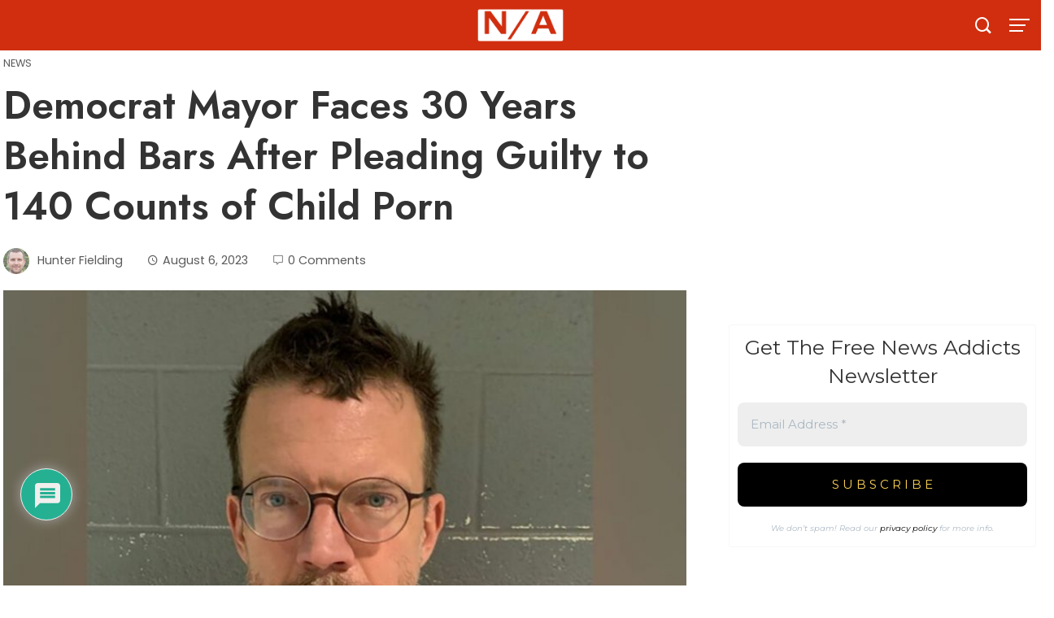

--- FILE ---
content_type: application/x-javascript; charset=utf-8
request_url: https://servicer.mgid.com/1474819/1?nocmp=1&sessionId=696822d7-12f90&sessionPage=1&sessionNumberWeek=1&sessionNumber=1&cpicon=1&scale_metric_1=64.00&scale_metric_2=258.06&scale_metric_3=100.00&cbuster=1768432345678486284871&pvid=102f799a-9f2c-4b92-ad9c-bb0746495cc1&implVersion=17&lct=1768241460&mp4=1&ap=1&consentStrLen=0&wlid=e8e13e92-a507-4ce0-a3b6-4badaf6174ff&pageview_widget_list=1474819,1658194,1658195,1474814&uniqId=06904&childs=1822931&niet=4g&nisd=false&jsp=head&evt=%5B%7B%22event%22%3A1%2C%22methods%22%3A%5B1%2C2%5D%7D%2C%7B%22event%22%3A2%2C%22methods%22%3A%5B1%2C2%5D%7D%5D&pv=5&jsv=es6&dpr=1&hashCommit=a2dd5561&apt=2023-08-06T13%3A10%3A14%2B00%3A00&tfre=8259&w=840&h=369&tl=150&tlp=1,2,3,4&sz=412x167;412x168&szp=1,2;3,4&szl=1,2;3,4&cxurl=https%3A%2F%2Fnewsaddicts.com%2Fdemocrat-mayor-faces-30-years-behind-bars-after-pleading-guilty-to-140-counts-of-child-porn%2F&ref=&lu=https%3A%2F%2Fnewsaddicts.com%2Fdemocrat-mayor-faces-30-years-behind-bars-after-pleading-guilty-to-140-counts-of-child-porn%2F
body_size: 1366
content:
var _mgq=_mgq||[];
_mgq.push(["MarketGidLoadGoods1474819_06904",[
["Herbeauty","23372698","1","Curvy Women’s Charisma: Why Men Are So Attracted","","0","","","","NwgLibCY6LrugahTu95fjJDTNZrDph9k5vSjyeegCfRP7Wps2Xo7pwlMkZLtd_8HJ5-V9RiSmN6raXcKPkq-druBsTYQs0gO_d2P4FjRu8hfnrX-jPtK0NmkT7saG1M9",{"i":"https://s-img.mgid.com/g/23372698/492x277/-/[base64].webp?v=1768432345-Qs3e0kDj1m616STy1q34bzXy2lLu2Kx8pbW5QGOFnPs","l":"https://clck.mgid.com/ghits/23372698/i/57806697/0/pp/1/1?h=NwgLibCY6LrugahTu95fjJDTNZrDph9k5vSjyeegCfRP7Wps2Xo7pwlMkZLtd_8HJ5-V9RiSmN6raXcKPkq-druBsTYQs0gO_d2P4FjRu8hfnrX-jPtK0NmkT7saG1M9&rid=7d4701bb-f19e-11f0-81f5-c4cbe1e3eca4&tt=Direct&att=3&afrd=296&iv=17&ct=1&gdprApplies=0&muid=q0epz8Jx79cf&st=-300&mp4=1&h2=RGCnD2pppFaSHdacZpvmnrKs3NEoz9rroTgLYydx17e0S7QsOb4TyE5H_wq1CwLYTGAkc7NC3f5gXsj1T05Ycw**","adc":[],"sdl":0,"dl":"","type":"w","media-type":"static","clicktrackers":[],"cta":"Learn more","cdt":"","b":0.07941986553441256,"catId":213,"tri":"7d475759-f19e-11f0-81f5-c4cbe1e3eca4","crid":"23372698"}],
["Brainberries","10881014","1","What Effect Does Spicy Food Have On The Body?","","0","","","","NwgLibCY6LrugahTu95fjHdE0F0P0MIas0_9WM_zbM5oZLxpS_7amwF4Xax3In2iJ5-V9RiSmN6raXcKPkq-druBsTYQs0gO_d2P4FjRu8hDJS4Rz71k2022aDfOkO5C",{"i":"https://s-img.mgid.com/g/10881014/492x277/-/[base64].webp?v=1768432345-bQfEt6yTNuHw1WwFp4VItOseo9MY3H1zJ08i39K5MqA","l":"https://clck.mgid.com/ghits/10881014/i/57806697/0/pp/2/1?h=NwgLibCY6LrugahTu95fjHdE0F0P0MIas0_9WM_zbM5oZLxpS_7amwF4Xax3In2iJ5-V9RiSmN6raXcKPkq-druBsTYQs0gO_d2P4FjRu8hDJS4Rz71k2022aDfOkO5C&rid=7d4701bb-f19e-11f0-81f5-c4cbe1e3eca4&tt=Direct&att=3&afrd=296&iv=17&ct=1&gdprApplies=0&muid=q0epz8Jx79cf&st=-300&mp4=1&h2=RGCnD2pppFaSHdacZpvmnrKs3NEoz9rroTgLYydx17e0S7QsOb4TyE5H_wq1CwLYTGAkc7NC3f5gXsj1T05Ycw**","adc":[],"sdl":0,"dl":"","type":"w","media-type":"static","clicktrackers":[],"cta":"Learn more","cdt":"","b":0.07941986553441256,"catId":221,"tri":"7d47575f-f19e-11f0-81f5-c4cbe1e3eca4","crid":"10881014"}],
["Herbeauty","15112049","1","They Dared To Discover: 8 Women Scientists You Should Know","","0","","","","NwgLibCY6LrugahTu95fjPW4cStnGayVUFFPc7xmkPJnchlzsnja6xu4D_i0sNJHJ5-V9RiSmN6raXcKPkq-druBsTYQs0gO_d2P4FjRu8jqcfZ5hC50rgvjt8mB50yf",{"i":"https://s-img.mgid.com/g/15112049/492x277/-/[base64].webp?v=1768432345-5hyfcD1Nn002QoRSJtES8kXhLl1bHiSRpQB2q6CKnwk","l":"https://clck.mgid.com/ghits/15112049/i/57806697/0/pp/3/1?h=NwgLibCY6LrugahTu95fjPW4cStnGayVUFFPc7xmkPJnchlzsnja6xu4D_i0sNJHJ5-V9RiSmN6raXcKPkq-druBsTYQs0gO_d2P4FjRu8jqcfZ5hC50rgvjt8mB50yf&rid=7d4701bb-f19e-11f0-81f5-c4cbe1e3eca4&tt=Direct&att=3&afrd=296&iv=17&ct=1&gdprApplies=0&muid=q0epz8Jx79cf&st=-300&mp4=1&h2=RGCnD2pppFaSHdacZpvmnrKs3NEoz9rroTgLYydx17e0S7QsOb4TyE5H_wq1CwLYTGAkc7NC3f5gXsj1T05Ycw**","adc":[],"sdl":0,"dl":"","type":"w","media-type":"static","clicktrackers":[],"cta":"Learn more","cdt":"","b":0.07941986553441256,"catId":241,"tri":"7d475760-f19e-11f0-81f5-c4cbe1e3eca4","crid":"15112049"}],
["Herbeauty","15584624","1","Here Are Tori Spelling's Most Cringe Moments","","0","","","","NwgLibCY6LrugahTu95fjCILB_04aQSnL_N87Wgf2lmaAs3SpDxLyoYsccCHmJH3J5-V9RiSmN6raXcKPkq-druBsTYQs0gO_d2P4FjRu8hYQ8g9vOfNStN5_6j3glP9",{"i":"https://s-img.mgid.com/g/15584624/492x277/-/[base64].webp?v=1768432345-5Vpt8_C1EEWh5FKH-jcUEfqg4KF66HkRoez2XwjIOWw","l":"https://clck.mgid.com/ghits/15584624/i/57806697/0/pp/4/1?h=NwgLibCY6LrugahTu95fjCILB_04aQSnL_N87Wgf2lmaAs3SpDxLyoYsccCHmJH3J5-V9RiSmN6raXcKPkq-druBsTYQs0gO_d2P4FjRu8hYQ8g9vOfNStN5_6j3glP9&rid=7d4701bb-f19e-11f0-81f5-c4cbe1e3eca4&tt=Direct&att=3&afrd=296&iv=17&ct=1&gdprApplies=0&muid=q0epz8Jx79cf&st=-300&mp4=1&h2=RGCnD2pppFaSHdacZpvmnrKs3NEoz9rroTgLYydx17e0S7QsOb4TyE5H_wq1CwLYTGAkc7NC3f5gXsj1T05Ycw**","adc":[],"sdl":0,"dl":"","type":"w","media-type":"static","clicktrackers":[],"cta":"Learn more","cdt":"","b":0.07941986553441256,"catId":239,"tri":"7d475762-f19e-11f0-81f5-c4cbe1e3eca4","crid":"15584624"}],],
{"awc":{},"dt":"desktop","ts":"","tt":"Direct","isBot":1,"h2":"RGCnD2pppFaSHdacZpvmnrKs3NEoz9rroTgLYydx17e0S7QsOb4TyE5H_wq1CwLYTGAkc7NC3f5gXsj1T05Ycw**","ats":0,"rid":"7d4701bb-f19e-11f0-81f5-c4cbe1e3eca4","pvid":"102f799a-9f2c-4b92-ad9c-bb0746495cc1","iv":17,"brid":32,"muidn":"q0epz8Jx79cf","dnt":0,"cv":2,"afrd":296,"consent":true,"adv_src_id":19677}]);
_mgqp();


--- FILE ---
content_type: application/x-javascript; charset=utf-8
request_url: https://servicer.mgid.com/1658194/1?nocmp=1&sessionId=696822d7-12f90&sessionPage=1&sessionNumberWeek=1&sessionNumber=1&cpicon=1&cbuster=1768432345716742058701&pvid=102f799a-9f2c-4b92-ad9c-bb0746495cc1&implVersion=17&lct=1768241460&mp4=1&ap=1&consentStrLen=0&wlid=73994c98-23cf-4d59-81d5-f1e380b93116&pageview_widget_list=1474819,1658194,1658195,1474814&uniqId=07c80&niet=4g&nisd=false&jsp=head&evt=%5B%7B%22event%22%3A1%2C%22methods%22%3A%5B1%2C2%5D%7D%2C%7B%22event%22%3A2%2C%22methods%22%3A%5B1%2C2%5D%7D%5D&pv=5&jsv=es6&dpr=1&hashCommit=a2dd5561&apt=2023-08-06T13%3A10%3A14%2B00%3A00&tfre=8297&scale_metric_1=64.00&scale_metric_2=258.06&scale_metric_3=100.00&w=840&h=250&tl=130&tlp=1,2,3,4,5,6,7,8,9,10,11,12,13,14,15,16,17,18,19,20,21,22,23,24,25&sz=200x250&szp=1,2,3,4,5,6,7,8,9,10,11,12,13,14,15,16,17,18,19,20,21,22,23,24,25&szl=1,2,3,4,5,6,7,8,9,10,11,12,13,14,15,16,17,18,19,20,21,22,23,24,25&cxurl=https%3A%2F%2Fnewsaddicts.com%2Fdemocrat-mayor-faces-30-years-behind-bars-after-pleading-guilty-to-140-counts-of-child-porn%2F&ref=&lu=https%3A%2F%2Fnewsaddicts.com%2Fdemocrat-mayor-faces-30-years-behind-bars-after-pleading-guilty-to-140-counts-of-child-porn%2F
body_size: 6113
content:
var _mgq=_mgq||[];
_mgq.push(["MarketGidLoadGoods1658194_07c80",[
["Herbeauty","22738728","1","Top Expert-Vetted Green Flags For A Strong Relationship","","0","","","","NwgLibCY6LrugahTu95fjF9A7URk7YzgI3rKbZOpD2BP7Wps2Xo7pwlMkZLtd_8HJ5-V9RiSmN6raXcKPkq-druBsTYQs0gO_d2P4FjRu8hUVz5yKb4KON7kiaiUIhea",{"i":"https://cl.imghosts.com/imgh/video/upload/ar_1:1,c_fill,w_680/videos/t/2024-07/101924/8bfaaeb8f782fbe51cb515bd9418082e.mp4?v=1768432345-0V9a77FHdhXUgc_EZlE1pdQzl3fwV4wnGfEviRZpfSQ","l":"https://clck.mgid.com/ghits/22738728/i/57988981/0/pp/1/1?h=NwgLibCY6LrugahTu95fjF9A7URk7YzgI3rKbZOpD2BP7Wps2Xo7pwlMkZLtd_8HJ5-V9RiSmN6raXcKPkq-druBsTYQs0gO_d2P4FjRu8hUVz5yKb4KON7kiaiUIhea&rid=7d4ce036-f19e-11f0-ba8d-d404e6f98490&tt=Direct&att=3&afrd=296&iv=17&ct=1&gdprApplies=0&muid=q0epgGqs7Kcf&st=-300&mp4=1&h2=RGCnD2pppFaSHdacZpvmnsy2GX6xlGXVu7txikoXAu-0S7QsOb4TyE5H_wq1CwLY5_xBEZprPH3NCm85VhIexQ**","adc":[],"sdl":0,"dl":"","type":"w","media-type":"video","clicktrackers":[],"cta":"Learn more","cdt":"","b":0.021165705416295352,"catId":213,"tri":"7d4d0b33-f19e-11f0-ba8d-d404e6f98490","crid":"22738728"}],
["Brainberries","15584673","1","Secret Health Struggles Of One Of Hollywood's Most Beloved Stars","","0","","","","NwgLibCY6LrugahTu95fjLQiQ_SXxQERHw2vkFhIFBhoZLxpS_7amwF4Xax3In2iJ5-V9RiSmN6raXcKPkq-druBsTYQs0gO_d2P4FjRu8iYd7zEknke26KOLU18rgQ-",{"i":"https://s-img.mgid.com/g/15584673/328x328/-/[base64].webp?v=1768432345-W3exbAa7Quu31gm-k6ufu-6ea4yM1nCQmA9kGH1Hb38","l":"https://clck.mgid.com/ghits/15584673/i/57988981/0/pp/2/1?h=NwgLibCY6LrugahTu95fjLQiQ_SXxQERHw2vkFhIFBhoZLxpS_7amwF4Xax3In2iJ5-V9RiSmN6raXcKPkq-druBsTYQs0gO_d2P4FjRu8iYd7zEknke26KOLU18rgQ-&rid=7d4ce036-f19e-11f0-ba8d-d404e6f98490&tt=Direct&att=3&afrd=296&iv=17&ct=1&gdprApplies=0&muid=q0epgGqs7Kcf&st=-300&mp4=1&h2=RGCnD2pppFaSHdacZpvmnsy2GX6xlGXVu7txikoXAu-0S7QsOb4TyE5H_wq1CwLY5_xBEZprPH3NCm85VhIexQ**","adc":[],"sdl":0,"dl":"","type":"w","media-type":"static","clicktrackers":[],"cta":"Learn more","cdt":"","b":0.021165705416295352,"catId":239,"tri":"7d4d0b39-f19e-11f0-ba8d-d404e6f98490","crid":"15584673"}],
["Herbeauty","12578195","1","This Is What The Size Of Your Fingers Reveals About You","","0","","","","NwgLibCY6LrugahTu95fjM4J8uutXmShTbHlxJ6bPbZnchlzsnja6xu4D_i0sNJHJ5-V9RiSmN6raXcKPkq-druBsTYQs0gO_d2P4FjRu8gccQGBTnFZL197pB8pm-6u",{"i":"https://s-img.mgid.com/g/12578195/328x328/-/[base64].webp?v=1768432345-33F72bfYyH7-dSDsbq3CONcgjW0BAhOnAHFhlT-CLAM","l":"https://clck.mgid.com/ghits/12578195/i/57988981/0/pp/3/1?h=NwgLibCY6LrugahTu95fjM4J8uutXmShTbHlxJ6bPbZnchlzsnja6xu4D_i0sNJHJ5-V9RiSmN6raXcKPkq-druBsTYQs0gO_d2P4FjRu8gccQGBTnFZL197pB8pm-6u&rid=7d4ce036-f19e-11f0-ba8d-d404e6f98490&tt=Direct&att=3&afrd=296&iv=17&ct=1&gdprApplies=0&muid=q0epgGqs7Kcf&st=-300&mp4=1&h2=RGCnD2pppFaSHdacZpvmnsy2GX6xlGXVu7txikoXAu-0S7QsOb4TyE5H_wq1CwLY5_xBEZprPH3NCm85VhIexQ**","adc":[],"sdl":0,"dl":"","type":"w","media-type":"static","clicktrackers":[],"cta":"Learn more","cdt":"","b":0.021165705416295352,"catId":225,"tri":"7d4d0b3b-f19e-11f0-ba8d-d404e6f98490","crid":"12578195"}],
["Herbeauty","12578219","1","How To Lose Weight & Burn Fat While You Sleep","","0","","","","NwgLibCY6LrugahTu95fjAHpVRLXw-NucMBLc6Asq5SaAs3SpDxLyoYsccCHmJH3J5-V9RiSmN6raXcKPkq-druBsTYQs0gO_d2P4FjRu8hcki45fPoyocoROx_X5yHL",{"i":"https://s-img.mgid.com/g/12578219/328x328/0x0x564x564/aHR0cDovL2ltZ2hvc3RzLmNvbS90LzIwMjEtMDEvMTAxOTI0Lzc4NzAwMjJjM2IzMDY0YTBhMzdhZDAzNTVlNzEyMzcwLmpwZw.webp?v=1768432345-6vPHjXgCCKAUnAGGmxMLbt06p1C28PBgms8kYnvzFl8","l":"https://clck.mgid.com/ghits/12578219/i/57988981/0/pp/4/1?h=NwgLibCY6LrugahTu95fjAHpVRLXw-NucMBLc6Asq5SaAs3SpDxLyoYsccCHmJH3J5-V9RiSmN6raXcKPkq-druBsTYQs0gO_d2P4FjRu8hcki45fPoyocoROx_X5yHL&rid=7d4ce036-f19e-11f0-ba8d-d404e6f98490&tt=Direct&att=3&afrd=296&iv=17&ct=1&gdprApplies=0&muid=q0epgGqs7Kcf&st=-300&mp4=1&h2=RGCnD2pppFaSHdacZpvmnsy2GX6xlGXVu7txikoXAu-0S7QsOb4TyE5H_wq1CwLY5_xBEZprPH3NCm85VhIexQ**","adc":[],"sdl":0,"dl":"","type":"w","media-type":"static","clicktrackers":[],"cta":"Learn more","cdt":"","b":0.021165705416295352,"catId":221,"tri":"7d4d0b3d-f19e-11f0-ba8d-d404e6f98490","crid":"12578219"}],
["Brainberries","3805543","1","12 Marvel Superheroes When They Were Kids","","0","","","","NwgLibCY6LrugahTu95fjOoq1zgCCtgZc3kj5-1XJVPxMwR_xRnpf5BVLTLY9-ChJ5-V9RiSmN6raXcKPkq-druBsTYQs0gO_d2P4FjRu8icnifB9BBtmpyC29U5glRS",{"i":"https://s-img.mgid.com/g/3805543/328x328/82x0x328x328/aHR0cDovL2ltZ2hvc3RzLmNvbS90ZW1wLzIwMTctMDItMjgvMTAxOTI0LzcyNDY5ZmQ0MjYwZGU2NmViZTI2YTFlOGU5M2EwY2YxLmpwZw.webp?v=1768432345-F5bm5uQwPn5xo7RDZKxUGwdUI0nSK9akD8b2eoYtMcE","l":"https://clck.mgid.com/ghits/3805543/i/57988981/0/pp/5/1?h=NwgLibCY6LrugahTu95fjOoq1zgCCtgZc3kj5-1XJVPxMwR_xRnpf5BVLTLY9-ChJ5-V9RiSmN6raXcKPkq-druBsTYQs0gO_d2P4FjRu8icnifB9BBtmpyC29U5glRS&rid=7d4ce036-f19e-11f0-ba8d-d404e6f98490&tt=Direct&att=3&afrd=296&iv=17&ct=1&gdprApplies=0&muid=q0epgGqs7Kcf&st=-300&mp4=1&h2=RGCnD2pppFaSHdacZpvmnsy2GX6xlGXVu7txikoXAu-0S7QsOb4TyE5H_wq1CwLY5_xBEZprPH3NCm85VhIexQ**","adc":[],"sdl":0,"dl":"","type":"w","media-type":"static","clicktrackers":[],"cta":"Learn more","cdt":"","b":0.021165705416295352,"catId":239,"tri":"7d4d0b3f-f19e-11f0-ba8d-d404e6f98490","crid":"3805543"}],
["Brainberries","14137488","1","Your Favorite 2000s Heartthrobs Look So Different Now","","0","","","","NwgLibCY6LrugahTu95fjBJL4vkvUcP87jzSIKj8OcDGa85n4j7gHd7x6HPwFyaaJ5-V9RiSmN6raXcKPkq-druBsTYQs0gO_d2P4FjRu8i86PLMJ7sjOkWTdwcv5GhD",{"i":"https://s-img.mgid.com/g/14137488/328x328/-/[base64].webp?v=1768432345-jd-GyXfYYS1zN1buxHZocYz85emZ0e5CZv0GBD1K7k0","l":"https://clck.mgid.com/ghits/14137488/i/57988981/0/pp/6/1?h=NwgLibCY6LrugahTu95fjBJL4vkvUcP87jzSIKj8OcDGa85n4j7gHd7x6HPwFyaaJ5-V9RiSmN6raXcKPkq-druBsTYQs0gO_d2P4FjRu8i86PLMJ7sjOkWTdwcv5GhD&rid=7d4ce036-f19e-11f0-ba8d-d404e6f98490&tt=Direct&att=3&afrd=296&iv=17&ct=1&gdprApplies=0&muid=q0epgGqs7Kcf&st=-300&mp4=1&h2=RGCnD2pppFaSHdacZpvmnsy2GX6xlGXVu7txikoXAu-0S7QsOb4TyE5H_wq1CwLY5_xBEZprPH3NCm85VhIexQ**","adc":[],"sdl":0,"dl":"","type":"w","media-type":"static","clicktrackers":[],"cta":"Learn more","cdt":"","b":0.021165705416295352,"catId":239,"tri":"7d4d0b41-f19e-11f0-ba8d-d404e6f98490","crid":"14137488"}],
["Herbeauty","15584633","1","How Rosemary Oil Can Help You Achieve Your Hair Growth Goals","","0","","","","NwgLibCY6LrugahTu95fjCVNZovQ9iN1NavHYCih0BLXOd3oiMbb3vw4FT0kfyJoJ5-V9RiSmN6raXcKPkq-druBsTYQs0gO_d2P4FjRu8gflgpl1cWTJXnF4g-bYqKh",{"i":"https://s-img.mgid.com/g/15584633/328x328/-/[base64].webp?v=1768432345-u434z0kVXnSCCtjXCNZk5Wmxrp9o-12_Jl0Ui8AQIYw","l":"https://clck.mgid.com/ghits/15584633/i/57988981/0/pp/7/1?h=NwgLibCY6LrugahTu95fjCVNZovQ9iN1NavHYCih0BLXOd3oiMbb3vw4FT0kfyJoJ5-V9RiSmN6raXcKPkq-druBsTYQs0gO_d2P4FjRu8gflgpl1cWTJXnF4g-bYqKh&rid=7d4ce036-f19e-11f0-ba8d-d404e6f98490&tt=Direct&att=3&afrd=296&iv=17&ct=1&gdprApplies=0&muid=q0epgGqs7Kcf&st=-300&mp4=1&h2=RGCnD2pppFaSHdacZpvmnsy2GX6xlGXVu7txikoXAu-0S7QsOb4TyE5H_wq1CwLY5_xBEZprPH3NCm85VhIexQ**","adc":[],"sdl":0,"dl":"","type":"w","media-type":"static","clicktrackers":[],"cta":"Learn more","cdt":"","b":0.021165705416295352,"catId":243,"tri":"7d4d0b42-f19e-11f0-ba8d-d404e6f98490","crid":"15584633"}],
["Herbeauty","14649828","1","Kate And Prince William Rumoured To Be Planning For A Fourth Baby","","0","","","","NwgLibCY6LrugahTu95fjExCFZd_p3YWwF_kH0LNwumavBHDpwKK1d2KOw7Euiy7J5-V9RiSmN6raXcKPkq-druBsTYQs0gO_d2P4FjRu8hSDjUNY7TTdOY_GjSoo6ZS",{"i":"https://s-img.mgid.com/g/14649828/328x328/-/[base64].webp?v=1768432345-DXISP6B-UdrmpCelCIHrLRwEIgn97UCJN8KLSo5WNl0","l":"https://clck.mgid.com/ghits/14649828/i/57988981/0/pp/8/1?h=NwgLibCY6LrugahTu95fjExCFZd_p3YWwF_kH0LNwumavBHDpwKK1d2KOw7Euiy7J5-V9RiSmN6raXcKPkq-druBsTYQs0gO_d2P4FjRu8hSDjUNY7TTdOY_GjSoo6ZS&rid=7d4ce036-f19e-11f0-ba8d-d404e6f98490&tt=Direct&att=3&afrd=296&iv=17&ct=1&gdprApplies=0&muid=q0epgGqs7Kcf&st=-300&mp4=1&h2=RGCnD2pppFaSHdacZpvmnsy2GX6xlGXVu7txikoXAu-0S7QsOb4TyE5H_wq1CwLY5_xBEZprPH3NCm85VhIexQ**","adc":[],"sdl":0,"dl":"","type":"w","media-type":"static","clicktrackers":[],"cta":"Learn more","cdt":"","b":0.021165705416295352,"catId":239,"tri":"7d4d0b43-f19e-11f0-ba8d-d404e6f98490","crid":"14649828"}],
["Herbeauty","13268983","1","Can You Eat Expired Eggs? Do The Egg Candling Test","","0","","","","NwgLibCY6LrugahTu95fjAClZorKo_-O55Tuk_bzyYAS6tT2pU9TZSP0uUGqbJpMJ5-V9RiSmN6raXcKPkq-druBsTYQs0gO_d2P4FjRu8h07ejB9eiJeUj4vtCv7nRu",{"i":"https://s-img.mgid.com/g/13268983/328x328/-/[base64].webp?v=1768432345-HSDIgWDW9DC_pmChB8MrlNtgNeoC100jpUfeTPRoljk","l":"https://clck.mgid.com/ghits/13268983/i/57988981/0/pp/9/1?h=NwgLibCY6LrugahTu95fjAClZorKo_-O55Tuk_bzyYAS6tT2pU9TZSP0uUGqbJpMJ5-V9RiSmN6raXcKPkq-druBsTYQs0gO_d2P4FjRu8h07ejB9eiJeUj4vtCv7nRu&rid=7d4ce036-f19e-11f0-ba8d-d404e6f98490&tt=Direct&att=3&afrd=296&iv=17&ct=1&gdprApplies=0&muid=q0epgGqs7Kcf&st=-300&mp4=1&h2=RGCnD2pppFaSHdacZpvmnsy2GX6xlGXVu7txikoXAu-0S7QsOb4TyE5H_wq1CwLY5_xBEZprPH3NCm85VhIexQ**","adc":[],"sdl":0,"dl":"","type":"w","media-type":"static","clicktrackers":[],"cta":"Learn more","cdt":"","b":0.021165705416295352,"catId":221,"tri":"7d4d0b44-f19e-11f0-ba8d-d404e6f98490","crid":"13268983"}],
["Brainberries","20209334","1","10 South America Destinations With An Eerie History","","0","","","","NwgLibCY6LrugahTu95fjNi3gplF-NrIAb3af-RbdqUCFkXEvYxyrNPi-J-KWLwdJ5-V9RiSmN6raXcKPkq-druBsTYQs0gO_d2P4FjRu8hq157tqSsirZmwNEeowy5E",{"i":"https://s-img.mgid.com/g/20209334/328x328/-/[base64].webp?v=1768432345-yvWNBWNnyhX6a11vwZwsUTPaZX9J-90YA4d-yJVjeqU","l":"https://clck.mgid.com/ghits/20209334/i/57988981/0/pp/10/1?h=NwgLibCY6LrugahTu95fjNi3gplF-NrIAb3af-RbdqUCFkXEvYxyrNPi-J-KWLwdJ5-V9RiSmN6raXcKPkq-druBsTYQs0gO_d2P4FjRu8hq157tqSsirZmwNEeowy5E&rid=7d4ce036-f19e-11f0-ba8d-d404e6f98490&tt=Direct&att=3&afrd=296&iv=17&ct=1&gdprApplies=0&muid=q0epgGqs7Kcf&st=-300&mp4=1&h2=RGCnD2pppFaSHdacZpvmnsy2GX6xlGXVu7txikoXAu-0S7QsOb4TyE5H_wq1CwLY5_xBEZprPH3NCm85VhIexQ**","adc":[],"sdl":0,"dl":"","type":"w","media-type":"static","clicktrackers":[],"cta":"Learn more","cdt":"","b":0.021165705416295352,"catId":249,"tri":"7d4d0b45-f19e-11f0-ba8d-d404e6f98490","crid":"20209334"}],
["Herbeauty","16261732","1","Priyanka Shared Rare Details About Her Daughter, Malti","","0","","","","NwgLibCY6LrugahTu95fjC9wBhYJJGnbtz3kC5pkkpjtuxTcqLckeih8Wqv2DnwCJ5-V9RiSmN6raXcKPkq-druBsTYQs0gO_d2P4FjRu8hLz--D-v-q0FraVBeLOQm5",{"i":"https://s-img.mgid.com/g/16261732/328x328/-/[base64].webp?v=1768432345-3am0MgzqZtsMeSKc0acElDVqoFlyacMUJaqQZEtQhLA","l":"https://clck.mgid.com/ghits/16261732/i/57988981/0/pp/11/1?h=NwgLibCY6LrugahTu95fjC9wBhYJJGnbtz3kC5pkkpjtuxTcqLckeih8Wqv2DnwCJ5-V9RiSmN6raXcKPkq-druBsTYQs0gO_d2P4FjRu8hLz--D-v-q0FraVBeLOQm5&rid=7d4ce036-f19e-11f0-ba8d-d404e6f98490&tt=Direct&att=3&afrd=296&iv=17&ct=1&gdprApplies=0&muid=q0epgGqs7Kcf&st=-300&mp4=1&h2=RGCnD2pppFaSHdacZpvmnsy2GX6xlGXVu7txikoXAu-0S7QsOb4TyE5H_wq1CwLY5_xBEZprPH3NCm85VhIexQ**","adc":[],"sdl":0,"dl":"","type":"w","media-type":"static","clicktrackers":[],"cta":"Learn more","cdt":"","b":0.021165705416295352,"catId":239,"tri":"7d4d0b47-f19e-11f0-ba8d-d404e6f98490","crid":"16261732"}],
["Herbeauty","16000472","1","Baywatch's Over But It Doesn’t Mean She’ll Give Back The Swimsuit","","0","","","","NwgLibCY6LrugahTu95fjI87GyFwymLPDgU5sU5y6L-dFWqpTgRLdaUEt663TVjfJ5-V9RiSmN6raXcKPkq-druBsTYQs0gO_d2P4FjRu8j7gmoSQ_SF7RMoBoa_-Xxs",{"i":"https://cl.imghosts.com/imgh/video/upload/ar_1:1,c_fill,w_680/videos/t/2023-03/101924/297b0c8e2666fc68b60c674567751af1.mp4?v=1768432345-odPQz_KwEkmpqxjYgZmsFFZ-m2mzsk7-SXTvp85c6C8","l":"https://clck.mgid.com/ghits/16000472/i/57988981/0/pp/12/1?h=NwgLibCY6LrugahTu95fjI87GyFwymLPDgU5sU5y6L-dFWqpTgRLdaUEt663TVjfJ5-V9RiSmN6raXcKPkq-druBsTYQs0gO_d2P4FjRu8j7gmoSQ_SF7RMoBoa_-Xxs&rid=7d4ce036-f19e-11f0-ba8d-d404e6f98490&tt=Direct&att=3&afrd=296&iv=17&ct=1&gdprApplies=0&muid=q0epgGqs7Kcf&st=-300&mp4=1&h2=RGCnD2pppFaSHdacZpvmnsy2GX6xlGXVu7txikoXAu-0S7QsOb4TyE5H_wq1CwLY5_xBEZprPH3NCm85VhIexQ**","adc":[],"sdl":0,"dl":"","type":"w","media-type":"video","clicktrackers":[],"cta":"Learn more","cdt":"","b":0.021165705416295352,"catId":239,"tri":"7d4d0b48-f19e-11f0-ba8d-d404e6f98490","crid":"16000472"}],
["Herbeauty","24239326","1","There Are 14 Ways To Eat Eggs - And Half Of Them Could Be Harmful","","0","","","","NwgLibCY6LrugahTu95fjG07kJJBBwoffnN85diw1AeMlVE5QdJuCqQjP1y2OTLoJ5-V9RiSmN6raXcKPkq-druBsTYQs0gO_d2P4FjRu8grlm7iALlNwa8cirZm7wKY",{"i":"https://s-img.mgid.com/g/24239326/328x328/-/[base64].webp?v=1768432345-RIfIV-HqxSJCKdVjkf1WNFR83t3OxbYz01D48HYIZ2g","l":"https://clck.mgid.com/ghits/24239326/i/57988981/0/pp/13/1?h=NwgLibCY6LrugahTu95fjG07kJJBBwoffnN85diw1AeMlVE5QdJuCqQjP1y2OTLoJ5-V9RiSmN6raXcKPkq-druBsTYQs0gO_d2P4FjRu8grlm7iALlNwa8cirZm7wKY&rid=7d4ce036-f19e-11f0-ba8d-d404e6f98490&tt=Direct&att=3&afrd=296&iv=17&ct=1&gdprApplies=0&muid=q0epgGqs7Kcf&st=-300&mp4=1&h2=RGCnD2pppFaSHdacZpvmnsy2GX6xlGXVu7txikoXAu-0S7QsOb4TyE5H_wq1CwLY5_xBEZprPH3NCm85VhIexQ**","adc":[],"sdl":0,"dl":"","type":"w","media-type":"static","clicktrackers":[],"cta":"Learn more","cdt":"","b":0.021165705416295352,"catId":221,"tri":"7d4d0b49-f19e-11f0-ba8d-d404e6f98490","crid":"24239326"}],
["Herbeauty","8164901","1","The Most Heartwarming Moments Between Father And Daughter","","0","","","","NwgLibCY6LrugahTu95fjCsnb_2REkDxBreXwf525gYLpQ28Ptr_2aUhV4rA3SF-J5-V9RiSmN6raXcKPkq-druBsTYQs0gO_d2P4FjRu8hCiyiQ1bHbgX6fnp3mw8q7",{"i":"https://s-img.mgid.com/g/8164901/328x328/71x52x692x692/aHR0cDovL2ltZ2hvc3RzLmNvbS90LzIwMTktMTAvMTAxOTI0LzMwZTFkZDE0NjhhNDUxMjZkNWQzM2RhNjYxODI5ZTRhLmpwZWc.webp?v=1768432345-EQymRKfHHcIexMF-SJZnohnmyTW4-PGXMik8KoBLwa0","l":"https://clck.mgid.com/ghits/8164901/i/57988981/0/pp/14/1?h=NwgLibCY6LrugahTu95fjCsnb_2REkDxBreXwf525gYLpQ28Ptr_2aUhV4rA3SF-J5-V9RiSmN6raXcKPkq-druBsTYQs0gO_d2P4FjRu8hCiyiQ1bHbgX6fnp3mw8q7&rid=7d4ce036-f19e-11f0-ba8d-d404e6f98490&tt=Direct&att=3&afrd=296&iv=17&ct=1&gdprApplies=0&muid=q0epgGqs7Kcf&st=-300&mp4=1&h2=RGCnD2pppFaSHdacZpvmnsy2GX6xlGXVu7txikoXAu-0S7QsOb4TyE5H_wq1CwLY5_xBEZprPH3NCm85VhIexQ**","adc":[],"sdl":0,"dl":"","type":"w","media-type":"static","clicktrackers":[],"cta":"Learn more","cdt":"","b":0.021165705416295352,"catId":225,"tri":"7d4d0b4a-f19e-11f0-ba8d-d404e6f98490","crid":"8164901"}],
["Brainberries","15119526","1","Mysterious Roman Statue Unearthed In Toledo","","0","","","","NwgLibCY6LrugahTu95fjP-CjlKywzDy4X7xB-n5fhgp6rJdBalP4z1cB3r4D690J5-V9RiSmN6raXcKPkq-druBsTYQs0gO_d2P4FjRu8hSuiIePWzAIxlGgdKlXD1I",{"i":"https://s-img.mgid.com/g/15119526/328x328/-/[base64].webp?v=1768432345-LOIlhRiY1kRcqpFMntLvG07HMrZZFgh_MqNqQL_Y00A","l":"https://clck.mgid.com/ghits/15119526/i/57988981/0/pp/15/1?h=NwgLibCY6LrugahTu95fjP-CjlKywzDy4X7xB-n5fhgp6rJdBalP4z1cB3r4D690J5-V9RiSmN6raXcKPkq-druBsTYQs0gO_d2P4FjRu8hSuiIePWzAIxlGgdKlXD1I&rid=7d4ce036-f19e-11f0-ba8d-d404e6f98490&tt=Direct&att=3&afrd=296&iv=17&ct=1&gdprApplies=0&muid=q0epgGqs7Kcf&st=-300&mp4=1&h2=RGCnD2pppFaSHdacZpvmnsy2GX6xlGXVu7txikoXAu-0S7QsOb4TyE5H_wq1CwLY5_xBEZprPH3NCm85VhIexQ**","adc":[],"sdl":0,"dl":"","type":"w","media-type":"static","clicktrackers":[],"cta":"Learn more","cdt":"","b":0.021165705416295352,"catId":225,"tri":"7d4d0b4b-f19e-11f0-ba8d-d404e6f98490","crid":"15119526"}],
["Brainberries","12068031","1","What Are NFTs And Why Do They Matter?","","0","","","","NwgLibCY6LrugahTu95fjJ-qQnEVg1gIc_-3AOsAwWtYtwPGISrjivh5OshlTth1J5-V9RiSmN6raXcKPkq-druBsTYQs0gO_d2P4FjRu8hX1LWW8IWPfNswUbsX7ZHD",{"i":"https://s-img.mgid.com/g/12068031/328x328/-/[base64].webp?v=1768432345-952rsS_4nDhlLSdw-v6xSo6qzuaA1N6xQddmmvBwBCE","l":"https://clck.mgid.com/ghits/12068031/i/57988981/0/pp/16/1?h=NwgLibCY6LrugahTu95fjJ-qQnEVg1gIc_-3AOsAwWtYtwPGISrjivh5OshlTth1J5-V9RiSmN6raXcKPkq-druBsTYQs0gO_d2P4FjRu8hX1LWW8IWPfNswUbsX7ZHD&rid=7d4ce036-f19e-11f0-ba8d-d404e6f98490&tt=Direct&att=3&afrd=296&iv=17&ct=1&gdprApplies=0&muid=q0epgGqs7Kcf&st=-300&mp4=1&h2=RGCnD2pppFaSHdacZpvmnsy2GX6xlGXVu7txikoXAu-0S7QsOb4TyE5H_wq1CwLY5_xBEZprPH3NCm85VhIexQ**","adc":[],"sdl":0,"dl":"","type":"w","media-type":"static","clicktrackers":[],"cta":"Learn more","cdt":"","b":0.021165705416295352,"catId":209,"tri":"7d4d0b4c-f19e-11f0-ba8d-d404e6f98490","crid":"12068031"}],
["Herbeauty","15584637","1","A Celeb Who Tanked In 2022: What Landed Her In The Hot Seat?","","0","","","","NwgLibCY6LrugahTu95fjAR7EuK3wc0mXiiUQ9G9dAJay9awRLvSUkQGLqupC48MJ5-V9RiSmN6raXcKPkq-druBsTYQs0gO_d2P4FjRu8jqD-CxtyBYnrmuU6DX9o96",{"i":"https://s-img.mgid.com/g/15584637/328x328/-/[base64].webp?v=1768432345-XNqC6056v4i0c7HdU_Hsp0RJ6tFPs450usVIO8nYfcE","l":"https://clck.mgid.com/ghits/15584637/i/57988981/0/pp/17/1?h=NwgLibCY6LrugahTu95fjAR7EuK3wc0mXiiUQ9G9dAJay9awRLvSUkQGLqupC48MJ5-V9RiSmN6raXcKPkq-druBsTYQs0gO_d2P4FjRu8jqD-CxtyBYnrmuU6DX9o96&rid=7d4ce036-f19e-11f0-ba8d-d404e6f98490&tt=Direct&att=3&afrd=296&iv=17&ct=1&gdprApplies=0&muid=q0epgGqs7Kcf&st=-300&mp4=1&h2=RGCnD2pppFaSHdacZpvmnsy2GX6xlGXVu7txikoXAu-0S7QsOb4TyE5H_wq1CwLY5_xBEZprPH3NCm85VhIexQ**","adc":[],"sdl":0,"dl":"","type":"w","media-type":"static","clicktrackers":[],"cta":"Learn more","cdt":"","b":0.021165705416295352,"catId":239,"tri":"7d4d0b4f-f19e-11f0-ba8d-d404e6f98490","crid":"15584637"}],
["Herbeauty","24239312","1","The Unexpected Detail In Meghan's Show Stood Out","","0","","","","NwgLibCY6LrugahTu95fjOXISWaeJTB8uigUE3-uUSFm6pqgKTRayg30kgU02GniJ5-V9RiSmN6raXcKPkq-druBsTYQs0gO_d2P4FjRu8io1egmbsXzahV_ItcCiRvr",{"i":"https://s-img.mgid.com/g/24239312/328x328/-/[base64].webp?v=1768432345-T2DpFssYk7cXEIk3pgRfjgo1TXHIvkbdM1FiYwUvDLU","l":"https://clck.mgid.com/ghits/24239312/i/57988981/0/pp/18/1?h=NwgLibCY6LrugahTu95fjOXISWaeJTB8uigUE3-uUSFm6pqgKTRayg30kgU02GniJ5-V9RiSmN6raXcKPkq-druBsTYQs0gO_d2P4FjRu8io1egmbsXzahV_ItcCiRvr&rid=7d4ce036-f19e-11f0-ba8d-d404e6f98490&tt=Direct&att=3&afrd=296&iv=17&ct=1&gdprApplies=0&muid=q0epgGqs7Kcf&st=-300&mp4=1&h2=RGCnD2pppFaSHdacZpvmnsy2GX6xlGXVu7txikoXAu-0S7QsOb4TyE5H_wq1CwLY5_xBEZprPH3NCm85VhIexQ**","adc":[],"sdl":0,"dl":"","type":"w","media-type":"static","clicktrackers":[],"cta":"Continue","cdt":"","b":0.021165705416295352,"catId":239,"tri":"7d4d0b52-f19e-11f0-ba8d-d404e6f98490","crid":"24239312"}],
["Herbeauty","15584640","1","Hollywood Isn’t The Easiest Place To Navigate - Ask These Stars!","","0","","","","NwgLibCY6LrugahTu95fjLA5jhsJmUhd65g4l5FvpNv1DBgPhRoJgRL6_qdoBr5bJ5-V9RiSmN6raXcKPkq-druBsTYQs0gO_d2P4FjRu8gzXXzA2wTLw8GLx1uI6Hke",{"i":"https://cl.imghosts.com/imgh/video/upload/ar_1:1,c_fill,w_680/videos/t/2023-01/101924/b470ab80c45ae2df1bcce2c2fe5e5d84.mp4?v=1768432345-Z0XvitRkVXDzIF_Kw3Oh-wVcPyb_bwAMKSIeUjICGRI","l":"https://clck.mgid.com/ghits/15584640/i/57988981/0/pp/19/1?h=NwgLibCY6LrugahTu95fjLA5jhsJmUhd65g4l5FvpNv1DBgPhRoJgRL6_qdoBr5bJ5-V9RiSmN6raXcKPkq-druBsTYQs0gO_d2P4FjRu8gzXXzA2wTLw8GLx1uI6Hke&rid=7d4ce036-f19e-11f0-ba8d-d404e6f98490&tt=Direct&att=3&afrd=296&iv=17&ct=1&gdprApplies=0&muid=q0epgGqs7Kcf&st=-300&mp4=1&h2=RGCnD2pppFaSHdacZpvmnsy2GX6xlGXVu7txikoXAu-0S7QsOb4TyE5H_wq1CwLY5_xBEZprPH3NCm85VhIexQ**","adc":[],"sdl":0,"dl":"","type":"w","media-type":"video","clicktrackers":[],"cta":"Learn more","cdt":"","b":0.021165705416295352,"catId":239,"tri":"7d4d0b55-f19e-11f0-ba8d-d404e6f98490","crid":"15584640"}],
["Brainberries","20805213","1","Fans Are Freaking Out Over This Crazy Deadpool & Wolverine Lore","","0","","","","NwgLibCY6LrugahTu95fjIhFZYUb84FzAN8ky_mvgRGrYM-v9Hk3pvSbuRzq-5WGJ5-V9RiSmN6raXcKPkq-druBsTYQs0gO_d2P4FjRu8hhOe3xKygeb9XCM5j7QATT",{"i":"https://s-img.mgid.com/g/20805213/328x328/-/[base64].webp?v=1768432345-plQJ2rCHuO3u6mX2NJOg7rNiWY-OQ7f-bGEoY1EwxEM","l":"https://clck.mgid.com/ghits/20805213/i/57988981/0/pp/20/1?h=NwgLibCY6LrugahTu95fjIhFZYUb84FzAN8ky_mvgRGrYM-v9Hk3pvSbuRzq-5WGJ5-V9RiSmN6raXcKPkq-druBsTYQs0gO_d2P4FjRu8hhOe3xKygeb9XCM5j7QATT&rid=7d4ce036-f19e-11f0-ba8d-d404e6f98490&tt=Direct&att=3&afrd=296&iv=17&ct=1&gdprApplies=0&muid=q0epgGqs7Kcf&st=-300&mp4=1&h2=RGCnD2pppFaSHdacZpvmnsy2GX6xlGXVu7txikoXAu-0S7QsOb4TyE5H_wq1CwLY5_xBEZprPH3NCm85VhIexQ**","adc":[],"sdl":0,"dl":"","type":"w","media-type":"static","clicktrackers":[],"cta":"Learn more","cdt":"","b":0.021165705416295352,"catId":230,"tri":"7d4d0b56-f19e-11f0-ba8d-d404e6f98490","crid":"20805213"}],
["Brainberries","8603792","1","Culkin Cracks Up The Web With His Own Version Of ‘Home Alone’","","0","","","","NwgLibCY6LrugahTu95fjGuQoVNAdx62Anbxv0v04reVDlGNPn68RkpncoXT2Rk3J5-V9RiSmN6raXcKPkq-druBsTYQs0gO_d2P4FjRu8jZ8hgJPB_MtplmtYPPscsw",{"i":"https://s-img.mgid.com/g/8603792/328x328/233x0x640x640/aHR0cDovL2ltZ2hvc3RzLmNvbS90LzIwMTktMDgvMTAxOTI0L2Y5NmI1YjlhZTk4NWE2ZGIwODZkMWNiODFlOTJiMDBiLmpwZWc.webp?v=1768432345-Wl0HFSKG6UMZ81A_EToIz_XZzT3o9fWpjTvwowGBqeA","l":"https://clck.mgid.com/ghits/8603792/i/57988981/0/pp/21/1?h=NwgLibCY6LrugahTu95fjGuQoVNAdx62Anbxv0v04reVDlGNPn68RkpncoXT2Rk3J5-V9RiSmN6raXcKPkq-druBsTYQs0gO_d2P4FjRu8jZ8hgJPB_MtplmtYPPscsw&rid=7d4ce036-f19e-11f0-ba8d-d404e6f98490&tt=Direct&att=3&afrd=296&iv=17&ct=1&gdprApplies=0&muid=q0epgGqs7Kcf&st=-300&mp4=1&h2=RGCnD2pppFaSHdacZpvmnsy2GX6xlGXVu7txikoXAu-0S7QsOb4TyE5H_wq1CwLY5_xBEZprPH3NCm85VhIexQ**","adc":[],"sdl":0,"dl":"","type":"w","media-type":"static","clicktrackers":[],"cta":"Learn more","cdt":"","b":0.021165705416295352,"catId":239,"tri":"7d4d0b59-f19e-11f0-ba8d-d404e6f98490","crid":"8603792"}],
["Herbeauty","13054682","1","Celebrities' Strange Beauty Hacks That Actually Work","","0","","","","NwgLibCY6LrugahTu95fjKWeKUvtCr1ewDPbsIY4eTv9RnpohB8vP5lDNkvxbbSkJ5-V9RiSmN6raXcKPkq-druBsTYQs0gO_d2P4FjRu8jpxYk9-L58RWtPCCxqa0po",{"i":"https://cl.imghosts.com/imgh/image/fetch/ar_1:1,c_fill,f_mp4,fl_lossy,g_faces:auto,w_960/http%3A%2F%2Fimghosts.com%2Ft%2F2022-05%2F101924%2Fbd69bc2deeb303641b51773f6590acba.gif?v=1768432345-VJldQhY3MOAtNCQ5FYZt3VsvQYwxIFtkgMRB_DJlw4s","l":"https://clck.mgid.com/ghits/13054682/i/57988981/0/pp/22/1?h=NwgLibCY6LrugahTu95fjKWeKUvtCr1ewDPbsIY4eTv9RnpohB8vP5lDNkvxbbSkJ5-V9RiSmN6raXcKPkq-druBsTYQs0gO_d2P4FjRu8jpxYk9-L58RWtPCCxqa0po&rid=7d4ce036-f19e-11f0-ba8d-d404e6f98490&tt=Direct&att=3&afrd=296&iv=17&ct=1&gdprApplies=0&muid=q0epgGqs7Kcf&st=-300&mp4=1&h2=RGCnD2pppFaSHdacZpvmnsy2GX6xlGXVu7txikoXAu-0S7QsOb4TyE5H_wq1CwLY5_xBEZprPH3NCm85VhIexQ**","adc":[],"sdl":0,"dl":"","type":"w","media-type":"video","clicktrackers":[],"cta":"Learn more","cdt":"","b":0.021165705416295352,"catId":239,"tri":"7d4d0b5c-f19e-11f0-ba8d-d404e6f98490","crid":"13054682"}],
["Herbeauty","14649801","1","Looking For A Healthier Dessert Alternatives? No Single Kg Gained","","0","","","","NwgLibCY6LrugahTu95fjIqG22SDPqAMSAmjl03lF3VZrQ5sNp8PAmaRgjlhobCjJ5-V9RiSmN6raXcKPkq-druBsTYQs0gO_d2P4FjRu8hKCkx2870f2uRuupDZFJbN",{"i":"https://cl.imghosts.com/imgh/video/upload/ar_1:1,c_fill,w_680/videos/t/2022-10/101924/ef4567ce8dd6fecd59848367b7570c7a.mp4?v=1768432345-eNVdY1nSQAnEmZixSMWIUoDaztwlnI2GJ1rs6Ui8MG4","l":"https://clck.mgid.com/ghits/14649801/i/57988981/0/pp/23/1?h=NwgLibCY6LrugahTu95fjIqG22SDPqAMSAmjl03lF3VZrQ5sNp8PAmaRgjlhobCjJ5-V9RiSmN6raXcKPkq-druBsTYQs0gO_d2P4FjRu8hKCkx2870f2uRuupDZFJbN&rid=7d4ce036-f19e-11f0-ba8d-d404e6f98490&tt=Direct&att=3&afrd=296&iv=17&ct=1&gdprApplies=0&muid=q0epgGqs7Kcf&st=-300&mp4=1&h2=RGCnD2pppFaSHdacZpvmnsy2GX6xlGXVu7txikoXAu-0S7QsOb4TyE5H_wq1CwLY5_xBEZprPH3NCm85VhIexQ**","adc":[],"sdl":0,"dl":"","type":"w","media-type":"video","clicktrackers":[],"cta":"Learn more","cdt":"","b":0.021165705416295352,"catId":221,"tri":"7d4d0b5f-f19e-11f0-ba8d-d404e6f98490","crid":"14649801"}],
["Herbeauty","14649838","1","According To Kim, He Was Also Violent: Details Shock!","","0","","","","NwgLibCY6LrugahTu95fjOnbKa2Q2aaWebYdXoCpOSY8MNwFkqk774KBloBNgBfZJ5-V9RiSmN6raXcKPkq-druBsTYQs0gO_d2P4FjRu8hJtwKvtYjsA6OHBfbBZrkG",{"i":"https://s-img.mgid.com/g/14649838/328x328/-/[base64].webp?v=1768432345-jZnXRsaNa-S_T10QZSapoenhmtXSJzWEb1edkf9-kTI","l":"https://clck.mgid.com/ghits/14649838/i/57988981/0/pp/24/1?h=NwgLibCY6LrugahTu95fjOnbKa2Q2aaWebYdXoCpOSY8MNwFkqk774KBloBNgBfZJ5-V9RiSmN6raXcKPkq-druBsTYQs0gO_d2P4FjRu8hJtwKvtYjsA6OHBfbBZrkG&rid=7d4ce036-f19e-11f0-ba8d-d404e6f98490&tt=Direct&att=3&afrd=296&iv=17&ct=1&gdprApplies=0&muid=q0epgGqs7Kcf&st=-300&mp4=1&h2=RGCnD2pppFaSHdacZpvmnsy2GX6xlGXVu7txikoXAu-0S7QsOb4TyE5H_wq1CwLY5_xBEZprPH3NCm85VhIexQ**","adc":[],"sdl":0,"dl":"","type":"w","media-type":"static","clicktrackers":[],"cta":"Learn more","cdt":"","b":0.021165705416295352,"catId":239,"tri":"7d4d0b60-f19e-11f0-ba8d-d404e6f98490","crid":"14649838"}],
["Herbeauty","14649793","1","Rom-Com Couples That Audiences Have Fallen For On The Big Screen","","0","","","","NwgLibCY6LrugahTu95fjGTYIuDPdLB-BnPoKc3nGcV2x6xcx1D9MWvcGEAxAez-J5-V9RiSmN6raXcKPkq-druBsTYQs0gO_d2P4FjRu8hu9QzA6c9ZmaFE4kwe2Zp_",{"i":"https://s-img.mgid.com/g/14649793/328x328/-/[base64].webp?v=1768432345-R15f4coQhHiMpb_ekc59hYJRbZa51tnilST1PzxvUv4","l":"https://clck.mgid.com/ghits/14649793/i/57988981/0/pp/25/1?h=NwgLibCY6LrugahTu95fjGTYIuDPdLB-BnPoKc3nGcV2x6xcx1D9MWvcGEAxAez-J5-V9RiSmN6raXcKPkq-druBsTYQs0gO_d2P4FjRu8hu9QzA6c9ZmaFE4kwe2Zp_&rid=7d4ce036-f19e-11f0-ba8d-d404e6f98490&tt=Direct&att=3&afrd=296&iv=17&ct=1&gdprApplies=0&muid=q0epgGqs7Kcf&st=-300&mp4=1&h2=RGCnD2pppFaSHdacZpvmnsy2GX6xlGXVu7txikoXAu-0S7QsOb4TyE5H_wq1CwLY5_xBEZprPH3NCm85VhIexQ**","adc":[],"sdl":0,"dl":"","type":"w","media-type":"static","clicktrackers":[],"cta":"Learn more","cdt":"","b":0.021165705416295352,"catId":230,"tri":"7d4d0b63-f19e-11f0-ba8d-d404e6f98490","crid":"14649793"}],],
{"awc":{},"dt":"desktop","ts":"","tt":"Direct","isBot":1,"h2":"RGCnD2pppFaSHdacZpvmnsy2GX6xlGXVu7txikoXAu-0S7QsOb4TyE5H_wq1CwLY5_xBEZprPH3NCm85VhIexQ**","ats":0,"rid":"7d4ce036-f19e-11f0-ba8d-d404e6f98490","pvid":"102f799a-9f2c-4b92-ad9c-bb0746495cc1","iv":17,"brid":32,"muidn":"q0epgGqs7Kcf","dnt":0,"cv":2,"afrd":296,"consent":true,"adv_src_id":19677}]);
_mgqp();


--- FILE ---
content_type: application/x-javascript; charset=utf-8
request_url: https://servicer.mgid.com/1658195/1?nocmp=1&sessionId=696822d7-12f90&sessionPage=1&sessionNumberWeek=1&sessionNumber=1&cpicon=1&cbuster=1768432345701970262416&pvid=102f799a-9f2c-4b92-ad9c-bb0746495cc1&implVersion=17&lct=1768241460&mp4=1&ap=1&consentStrLen=0&wlid=51c82ca7-1a7a-4283-a594-57376b0ce14f&pageview_widget_list=1474819,1658194,1658195,1474814&uniqId=02dfe&niet=4g&nisd=false&jsp=head&evt=%5B%7B%22event%22%3A1%2C%22methods%22%3A%5B1%2C2%5D%7D%2C%7B%22event%22%3A2%2C%22methods%22%3A%5B1%2C2%5D%7D%5D&pv=5&jsv=es6&dpr=1&hashCommit=a2dd5561&apt=2023-08-06T13%3A10%3A14%2B00%3A00&tfre=8283&scale_metric_1=64.00&scale_metric_2=258.06&scale_metric_3=100.00&w=840&h=273&tl=150&tlp=1&sz=840x250&szp=1&szl=1&cxurl=https%3A%2F%2Fnewsaddicts.com%2Fdemocrat-mayor-faces-30-years-behind-bars-after-pleading-guilty-to-140-counts-of-child-porn%2F&ref=&lu=https%3A%2F%2Fnewsaddicts.com%2Fdemocrat-mayor-faces-30-years-behind-bars-after-pleading-guilty-to-140-counts-of-child-porn%2F
body_size: 625
content:
var _mgq=_mgq||[];
_mgq.push(["MarketGidLoadGoods1658195_02dfe",[
["Herbeauty","14649840","1","Why Ivanka Was Cruel To Her Younger Sis","","0","","","","NwgLibCY6LrugahTu95fjMwu8_8_UxzcoZL7eK3XalFP7Wps2Xo7pwlMkZLtd_8HJ5-V9RiSmN6raXcKPkq-druBsTYQs0gO_d2P4FjRu8hLfF__SUDKphz8ufo6YgIx",{"i":"https://s-img.mgid.com/g/14649840/492x277/-/[base64].webp?v=1768432345-RT6_xfS2SKH_y4XdJKZA0wXDxyAm5dSLs3yWnXphlpk","l":"https://clck.mgid.com/ghits/14649840/i/57988982/0/pp/1/1?h=NwgLibCY6LrugahTu95fjMwu8_8_UxzcoZL7eK3XalFP7Wps2Xo7pwlMkZLtd_8HJ5-V9RiSmN6raXcKPkq-druBsTYQs0gO_d2P4FjRu8hLfF__SUDKphz8ufo6YgIx&rid=7d4df7f4-f19e-11f0-ba8d-d404e6f98490&tt=Direct&att=3&afrd=296&iv=17&ct=1&gdprApplies=0&muid=q0epbzeVQNcf&st=-300&mp4=1&h2=RGCnD2pppFaSHdacZpvmnpoHBllxjckHXwaK_zdVZw4CxQVIyhFlf97PBeF6OmlMC4jyVzPGW6PxIkDTkK3hnA**","adc":[],"sdl":0,"dl":"","type":"w","media-type":"static","clicktrackers":[],"cta":"Learn more","cdt":"","catId":212,"tri":"7d4e12ba-f19e-11f0-ba8d-d404e6f98490","crid":"14649840"}],],
{"awc":{},"dt":"desktop","ts":"","tt":"Direct","isBot":1,"h2":"RGCnD2pppFaSHdacZpvmnpoHBllxjckHXwaK_zdVZw4CxQVIyhFlf97PBeF6OmlMC4jyVzPGW6PxIkDTkK3hnA**","ats":0,"rid":"7d4df7f4-f19e-11f0-ba8d-d404e6f98490","pvid":"102f799a-9f2c-4b92-ad9c-bb0746495cc1","iv":17,"brid":32,"muidn":"q0epbzeVQNcf","dnt":0,"cv":2,"afrd":296,"consent":true,"adv_src_id":19677}]);
_mgqp();


--- FILE ---
content_type: application/javascript; charset=UTF-8
request_url: https://a.ads.rmbl.ws/warp/288?r=30246
body_size: 16
content:
!function(r){var d=function(r){return void 0===r};r.rads=d(r.rads)?{}:r.rads,r.rads.errs=d(r.rads.errs)?[]:r.rads.errs,r.rads.errs.push({id:"288",code:"82"})}(window,document);

--- FILE ---
content_type: application/x-javascript; charset=utf-8
request_url: https://servicer.mgid.com/1474814/1?nocmp=1&sessionId=696822d7-12f90&sessionPage=1&sessionNumberWeek=1&sessionNumber=1&cpicon=1&scale_metric_1=64.00&scale_metric_2=258.06&scale_metric_3=100.00&cbuster=1768432345680732224439&pvid=102f799a-9f2c-4b92-ad9c-bb0746495cc1&implVersion=17&lct=1768241460&mp4=1&ap=1&consentStrLen=0&wlid=620c30ed-ebfa-46f9-9233-3fe4debb882f&pageview_widget_list=1474819,1658194,1658195,1474814&uniqId=032c9&childs=1818193&niet=4g&nisd=false&jsp=head&evt=%5B%7B%22event%22%3A1%2C%22methods%22%3A%5B1%2C2%5D%7D%2C%7B%22event%22%3A2%2C%22methods%22%3A%5B1%2C2%5D%7D%5D&pv=5&jsv=es6&dpr=1&hashCommit=a2dd5561&apt=2023-08-06T13%3A10%3A14%2B00%3A00&tfre=8261&w=840&h=6412&tl=150&tlp=1,2,3,4,5,6,7,8,9,10,11,12,13,14,15&sz=840x660;416x412&szp=1,4,5,8,9,12,13;2,3,6,7,10,11,14,15&szl=1;2,3;4;5;6,7;8;9;10,11;12;13;14,15&cxurl=https%3A%2F%2Fnewsaddicts.com%2Fdemocrat-mayor-faces-30-years-behind-bars-after-pleading-guilty-to-140-counts-of-child-porn%2F&ref=&lu=https%3A%2F%2Fnewsaddicts.com%2Fdemocrat-mayor-faces-30-years-behind-bars-after-pleading-guilty-to-140-counts-of-child-porn%2F
body_size: 4064
content:
var _mgq=_mgq||[];
_mgq.push(["MarketGidLoadGoods1474814_032c9",[
["Brainberries","14137465","1","15 Highly Misleading Photos That Will Make You Look Twice","","0","","","","NwgLibCY6LrugahTu95fjFyu9eAY-mcq-QbZ3SXgxj0apdNfMSdeT6HcNSRANd81J5-V9RiSmN6raXcKPkq-druBsTYQs0gO_d2P4FjRu8gi4T8jLLbjA2c0VYluiTIj",{"i":"https://s-img.mgid.com/g/14137465/960x640/-/[base64].webp?v=1768432345-gUiGLg-Qz2y9tKOJAfzE1fiEdOtxFPVroMrK6BcxbCI","l":"https://clck.mgid.com/ghits/14137465/i/57806692/0/pp/1/1?h=NwgLibCY6LrugahTu95fjFyu9eAY-mcq-QbZ3SXgxj0apdNfMSdeT6HcNSRANd81J5-V9RiSmN6raXcKPkq-druBsTYQs0gO_d2P4FjRu8gi4T8jLLbjA2c0VYluiTIj&rid=7d4a160e-f19e-11f0-ba8d-d404e6f98490&tt=Direct&att=3&afrd=296&iv=17&ct=1&gdprApplies=0&muid=q0epueiwTIcf&st=-300&mp4=1&h2=RGCnD2pppFaSHdacZpvmnrKs3NEoz9rroTgLYydx17e0S7QsOb4TyE5H_wq1CwLYTGAkc7NC3f5gXsj1T05Ycw**","adc":[],"sdl":0,"dl":"","type":"w","media-type":"static","clicktrackers":[],"cta":"Learn more","cdt":"","eventtrackers":[{"url":"https://servicer.mgid.com/evt?t=i","method":1,"event":1},{"url":"https://servicer.mgid.com/evt?t=j","method":2,"event":1},{"url":"https://servicer.mgid.com/evt?t=i\u0026r=1","method":1,"event":2},{"url":"https://servicer.mgid.com/evt?t=j\u0026r=1","method":2,"event":2}],"b":0.1038834314176947,"catId":225,"tri":"7d4a3d34-f19e-11f0-ba8d-d404e6f98490","crid":"14137465"}],
["Brainberries","22701463","1","Anaconda & Titanoboa? There's A Bigger Snake Out There","","0","","","","NwgLibCY6LrugahTu95fjBTWSDHzIQYQRWEExM9UVdFoZLxpS_7amwF4Xax3In2iJ5-V9RiSmN6raXcKPkq-druBsTYQs0gO_d2P4FjRu8jTwKHSLeP9Wx0PFihUQnU1",{"i":"https://s-img.mgid.com/g/22701463/960x640/-/[base64].webp?v=1768432345-JpQgRk6b28ae5dxIz6EsucgWn6Dq2E8DcgAoOgyjP8A","l":"https://clck.mgid.com/ghits/22701463/i/57806692/0/pp/2/1?h=NwgLibCY6LrugahTu95fjBTWSDHzIQYQRWEExM9UVdFoZLxpS_7amwF4Xax3In2iJ5-V9RiSmN6raXcKPkq-druBsTYQs0gO_d2P4FjRu8jTwKHSLeP9Wx0PFihUQnU1&rid=7d4a160e-f19e-11f0-ba8d-d404e6f98490&tt=Direct&att=3&afrd=296&iv=17&ct=1&gdprApplies=0&muid=q0epueiwTIcf&st=-300&mp4=1&h2=RGCnD2pppFaSHdacZpvmnrKs3NEoz9rroTgLYydx17e0S7QsOb4TyE5H_wq1CwLYTGAkc7NC3f5gXsj1T05Ycw**","adc":[],"sdl":0,"dl":"","type":"w","media-type":"static","clicktrackers":[],"cta":"Learn more","cdt":"","eventtrackers":[{"url":"https://servicer.mgid.com/evt?t=i","method":1,"event":1},{"url":"https://servicer.mgid.com/evt?t=j","method":2,"event":1},{"url":"https://servicer.mgid.com/evt?t=i\u0026r=1","method":1,"event":2},{"url":"https://servicer.mgid.com/evt?t=j\u0026r=1","method":2,"event":2}],"b":0.1038834314176947,"catId":225,"tri":"7d4a3d3b-f19e-11f0-ba8d-d404e6f98490","crid":"22701463"}],
["Brainberries","20209337","1","Get Ready To Be Amazed – Meet The World's Most Unique Families!","","0","","","","NwgLibCY6LrugahTu95fjBdqV-cJn8s8y5JBZl-e1fGeXMP2RVHKOoomSUEQrwi-J5-V9RiSmN6raXcKPkq-druBsTYQs0gO_d2P4FjRu8g9fcqQnZnjS3dpv4fvHxqt",{"i":"https://s-img.mgid.com/g/20209337/960x640/-/[base64].webp?v=1768432345-ogdLB5-z-8wjvwz8fgzTa7vGKq1Qr4CDWJzHyS4Us9o","l":"https://clck.mgid.com/ghits/20209337/i/57806692/0/pp/3/1?h=NwgLibCY6LrugahTu95fjBdqV-cJn8s8y5JBZl-e1fGeXMP2RVHKOoomSUEQrwi-J5-V9RiSmN6raXcKPkq-druBsTYQs0gO_d2P4FjRu8g9fcqQnZnjS3dpv4fvHxqt&rid=7d4a160e-f19e-11f0-ba8d-d404e6f98490&tt=Direct&att=3&afrd=296&iv=17&ct=1&gdprApplies=0&muid=q0epueiwTIcf&st=-300&mp4=1&h2=RGCnD2pppFaSHdacZpvmnrKs3NEoz9rroTgLYydx17e0S7QsOb4TyE5H_wq1CwLYTGAkc7NC3f5gXsj1T05Ycw**","adc":[],"sdl":0,"dl":"","type":"w","media-type":"static","clicktrackers":[],"cta":"Learn more","cdt":"","eventtrackers":[{"url":"https://servicer.mgid.com/evt?t=i","method":1,"event":1},{"url":"https://servicer.mgid.com/evt?t=j","method":2,"event":1},{"url":"https://servicer.mgid.com/evt?t=i\u0026r=1","method":1,"event":2},{"url":"https://servicer.mgid.com/evt?t=j\u0026r=1","method":2,"event":2}],"b":0.1038834314176947,"catId":225,"tri":"7d4a3d3c-f19e-11f0-ba8d-d404e6f98490","crid":"20209337"}],
["Herbeauty","16000462","1","7 Shady Things Most People Hide About Themselves","","0","","","","NwgLibCY6LrugahTu95fjIFE4OZ5leWuBIgl325MIZqaAs3SpDxLyoYsccCHmJH3J5-V9RiSmN6raXcKPkq-druBsTYQs0gO_d2P4FjRu8iK2IfLJYg5zewtdYozmrZj",{"i":"https://s-img.mgid.com/g/16000462/960x640/-/[base64].webp?v=1768432345-O7ar_kcB-6Aio6tR--qejo-8siuG5TcB3wwhjlYObwg","l":"https://clck.mgid.com/ghits/16000462/i/57806692/0/pp/4/1?h=NwgLibCY6LrugahTu95fjIFE4OZ5leWuBIgl325MIZqaAs3SpDxLyoYsccCHmJH3J5-V9RiSmN6raXcKPkq-druBsTYQs0gO_d2P4FjRu8iK2IfLJYg5zewtdYozmrZj&rid=7d4a160e-f19e-11f0-ba8d-d404e6f98490&tt=Direct&att=3&afrd=296&iv=17&ct=1&gdprApplies=0&muid=q0epueiwTIcf&st=-300&mp4=1&h2=RGCnD2pppFaSHdacZpvmnrKs3NEoz9rroTgLYydx17e0S7QsOb4TyE5H_wq1CwLYTGAkc7NC3f5gXsj1T05Ycw**","adc":[],"sdl":0,"dl":"","type":"w","media-type":"static","clicktrackers":[],"cta":"Learn more","cdt":"","eventtrackers":[{"url":"https://servicer.mgid.com/evt?t=i","method":1,"event":1},{"url":"https://servicer.mgid.com/evt?t=j","method":2,"event":1},{"url":"https://servicer.mgid.com/evt?t=i\u0026r=1","method":1,"event":2},{"url":"https://servicer.mgid.com/evt?t=j\u0026r=1","method":2,"event":2}],"b":0.1038834314176947,"catId":213,"tri":"7d4a3d3d-f19e-11f0-ba8d-d404e6f98490","crid":"16000462"}],
["Brainberries","16000510","1","The Cast Members Of ALF And Reveal Where They Are Today","","0","","","","NwgLibCY6LrugahTu95fjPH1oo78LweDDMO1rmDVbrrxMwR_xRnpf5BVLTLY9-ChJ5-V9RiSmN6raXcKPkq-druBsTYQs0gO_d2P4FjRu8iPdWsP_46MN2b4H1hvHZuT",{"i":"https://s-img.mgid.com/g/16000510/960x640/-/[base64].webp?v=1768432345-TtNYkc0BDTuLwcfRpJDAePbJVX8Zav57VcWgzxtnO2Q","l":"https://clck.mgid.com/ghits/16000510/i/57806692/0/pp/5/1?h=NwgLibCY6LrugahTu95fjPH1oo78LweDDMO1rmDVbrrxMwR_xRnpf5BVLTLY9-ChJ5-V9RiSmN6raXcKPkq-druBsTYQs0gO_d2P4FjRu8iPdWsP_46MN2b4H1hvHZuT&rid=7d4a160e-f19e-11f0-ba8d-d404e6f98490&tt=Direct&att=3&afrd=296&iv=17&ct=1&gdprApplies=0&muid=q0epueiwTIcf&st=-300&mp4=1&h2=RGCnD2pppFaSHdacZpvmnrKs3NEoz9rroTgLYydx17e0S7QsOb4TyE5H_wq1CwLYTGAkc7NC3f5gXsj1T05Ycw**","adc":[],"sdl":0,"dl":"","type":"w","media-type":"static","clicktrackers":[],"cta":"Learn more","cdt":"","eventtrackers":[{"url":"https://servicer.mgid.com/evt?t=i","method":1,"event":1},{"url":"https://servicer.mgid.com/evt?t=j","method":2,"event":1},{"url":"https://servicer.mgid.com/evt?t=i\u0026r=1","method":1,"event":2},{"url":"https://servicer.mgid.com/evt?t=j\u0026r=1","method":2,"event":2}],"b":0.1038834314176947,"catId":230,"tri":"7d4a3d40-f19e-11f0-ba8d-d404e6f98490","crid":"16000510"}],
["Brainberries","13054730","1","Chile's New President Gabriel Boric Takes Office With Big Plans","","0","","","","NwgLibCY6LrugahTu95fjD0ZZSj1Pyi2JfLEP0PbtSjGa85n4j7gHd7x6HPwFyaaJ5-V9RiSmN6raXcKPkq-druBsTYQs0gO_d2P4FjRu8iVgsmkBFnUlEZjxUBTiWaL",{"i":"https://s-img.mgid.com/g/13054730/960x640/-/[base64].webp?v=1768432345-Ef5_-Jdm453D80DTDy_GT9PlXagOH3KXduf21zBdqz0","l":"https://clck.mgid.com/ghits/13054730/i/57806692/0/pp/6/1?h=NwgLibCY6LrugahTu95fjD0ZZSj1Pyi2JfLEP0PbtSjGa85n4j7gHd7x6HPwFyaaJ5-V9RiSmN6raXcKPkq-druBsTYQs0gO_d2P4FjRu8iVgsmkBFnUlEZjxUBTiWaL&rid=7d4a160e-f19e-11f0-ba8d-d404e6f98490&tt=Direct&att=3&afrd=296&iv=17&ct=1&gdprApplies=0&muid=q0epueiwTIcf&st=-300&mp4=1&h2=RGCnD2pppFaSHdacZpvmnrKs3NEoz9rroTgLYydx17e0S7QsOb4TyE5H_wq1CwLYTGAkc7NC3f5gXsj1T05Ycw**","adc":[],"sdl":0,"dl":"","type":"w","media-type":"static","clicktrackers":[],"cta":"Learn more","cdt":"","eventtrackers":[{"url":"https://servicer.mgid.com/evt?t=i","method":1,"event":1},{"url":"https://servicer.mgid.com/evt?t=j","method":2,"event":1},{"url":"https://servicer.mgid.com/evt?t=i\u0026r=1","method":1,"event":2},{"url":"https://servicer.mgid.com/evt?t=j\u0026r=1","method":2,"event":2}],"b":0.1038834314176947,"catId":239,"tri":"7d4a3d43-f19e-11f0-ba8d-d404e6f98490","crid":"13054730"}],
["Herbeauty","24239313","1","These 10 Jelly Desserts Are Going Viral For A Reason","","0","","","","NwgLibCY6LrugahTu95fjABxVm7JzlhMjfSM--KLIVvXOd3oiMbb3vw4FT0kfyJoJ5-V9RiSmN6raXcKPkq-druBsTYQs0gO_d2P4FjRu8j-iV_0cDI3NDk7NDS1ynm0",{"i":"https://s-img.mgid.com/g/24239313/960x640/-/[base64].webp?v=1768432345-SJXitx7Sr1qDa49v81Ye5PeNBrUTk1GGX_mYY23ktE4","l":"https://clck.mgid.com/ghits/24239313/i/57806692/0/pp/7/1?h=NwgLibCY6LrugahTu95fjABxVm7JzlhMjfSM--KLIVvXOd3oiMbb3vw4FT0kfyJoJ5-V9RiSmN6raXcKPkq-druBsTYQs0gO_d2P4FjRu8j-iV_0cDI3NDk7NDS1ynm0&rid=7d4a160e-f19e-11f0-ba8d-d404e6f98490&tt=Direct&att=3&afrd=296&iv=17&ct=1&gdprApplies=0&muid=q0epueiwTIcf&st=-300&mp4=1&h2=RGCnD2pppFaSHdacZpvmnrKs3NEoz9rroTgLYydx17e0S7QsOb4TyE5H_wq1CwLYTGAkc7NC3f5gXsj1T05Ycw**","adc":[],"sdl":0,"dl":"","type":"w","media-type":"static","clicktrackers":[],"cta":"Learn more","cdt":"","eventtrackers":[{"url":"https://servicer.mgid.com/evt?t=i","method":1,"event":1},{"url":"https://servicer.mgid.com/evt?t=j","method":2,"event":1},{"url":"https://servicer.mgid.com/evt?t=i\u0026r=1","method":1,"event":2},{"url":"https://servicer.mgid.com/evt?t=j\u0026r=1","method":2,"event":2}],"b":0.1038834314176947,"catId":219,"tri":"7d4a3d46-f19e-11f0-ba8d-d404e6f98490","crid":"24239313"}],
["Brainberries","16261799","1","Did You Know It Was A Sin?","","0","","","","NwgLibCY6LrugahTu95fjIMRr3nNLcp5EoBa_zIBHrmlF_3psl0eEomcT3245IOgJ5-V9RiSmN6raXcKPkq-druBsTYQs0gO_d2P4FjRu8jjxr0e6j_ApjHzDAt9GJp0",{"i":"https://cl.imghosts.com/imgh/video/upload/ar_3:2,c_fill,w_680/videos/t/2023-05/101924/9719256acc236c5aaf429294a2db8859.mp4?v=1768432345-1AaLWqNRD9u523tDRHj92IF75kjDlIYQhLYeBIHHv1A","l":"https://clck.mgid.com/ghits/16261799/i/57806692/0/pp/8/1?h=NwgLibCY6LrugahTu95fjIMRr3nNLcp5EoBa_zIBHrmlF_3psl0eEomcT3245IOgJ5-V9RiSmN6raXcKPkq-druBsTYQs0gO_d2P4FjRu8jjxr0e6j_ApjHzDAt9GJp0&rid=7d4a160e-f19e-11f0-ba8d-d404e6f98490&tt=Direct&att=3&afrd=296&iv=17&ct=1&gdprApplies=0&muid=q0epueiwTIcf&st=-300&mp4=1&h2=RGCnD2pppFaSHdacZpvmnrKs3NEoz9rroTgLYydx17e0S7QsOb4TyE5H_wq1CwLYTGAkc7NC3f5gXsj1T05Ycw**","adc":[],"sdl":0,"dl":"","type":"w","media-type":"video","clicktrackers":[],"cta":"Learn more","cdt":"","eventtrackers":[{"url":"https://servicer.mgid.com/evt?t=i","method":1,"event":1},{"url":"https://servicer.mgid.com/evt?t=j","method":2,"event":1},{"url":"https://servicer.mgid.com/evt?t=i\u0026r=1","method":1,"event":2},{"url":"https://servicer.mgid.com/evt?t=j\u0026r=1","method":2,"event":2}],"b":0.1038834314176947,"catId":225,"tri":"7d4a3d4a-f19e-11f0-ba8d-d404e6f98490","crid":"16261799"}],
["Herbeauty","12578189","1","9 Gorgeous Looks That Have Been Classic Go-tos For Decades","","0","","","","NwgLibCY6LrugahTu95fjHdIN1PBkOHx-bC_ISHBTrgS6tT2pU9TZSP0uUGqbJpMJ5-V9RiSmN6raXcKPkq-druBsTYQs0gO_d2P4FjRu8ikO3396xL9eU-ZpaInTxPw",{"i":"https://s-img.mgid.com/g/12578189/960x640/72x0x1009x672/aHR0cDovL2ltZ2hvc3RzLmNvbS90LzIwMTktMTAvMTAxOTI0L2QzMDdkY2YwNmZiMzUwMjQ5NmZiMjNmMzA4MzMwNjc2LmpwZWc.webp?v=1768432345-P0kQJnoDmViNiyPlQc0WdDhRXZQqA1r4WktnK9UqWog","l":"https://clck.mgid.com/ghits/12578189/i/57806692/0/pp/9/1?h=NwgLibCY6LrugahTu95fjHdIN1PBkOHx-bC_ISHBTrgS6tT2pU9TZSP0uUGqbJpMJ5-V9RiSmN6raXcKPkq-druBsTYQs0gO_d2P4FjRu8ikO3396xL9eU-ZpaInTxPw&rid=7d4a160e-f19e-11f0-ba8d-d404e6f98490&tt=Direct&att=3&afrd=296&iv=17&ct=1&gdprApplies=0&muid=q0epueiwTIcf&st=-300&mp4=1&h2=RGCnD2pppFaSHdacZpvmnrKs3NEoz9rroTgLYydx17e0S7QsOb4TyE5H_wq1CwLYTGAkc7NC3f5gXsj1T05Ycw**","adc":[],"sdl":0,"dl":"","type":"w","media-type":"static","clicktrackers":[],"cta":"Learn more","cdt":"","eventtrackers":[{"url":"https://servicer.mgid.com/evt?t=i","method":1,"event":1},{"url":"https://servicer.mgid.com/evt?t=j","method":2,"event":1},{"url":"https://servicer.mgid.com/evt?t=i\u0026r=1","method":1,"event":2},{"url":"https://servicer.mgid.com/evt?t=j\u0026r=1","method":2,"event":2}],"b":0.1038834314176947,"catId":243,"tri":"7d4a3d54-f19e-11f0-ba8d-d404e6f98490","crid":"12578189"}],
["Herbeauty","14936846","1","It’s Not Cheap – A Standard Surgery Can Cost As Little As 5,500!","","0","","","","NwgLibCY6LrugahTu95fjOzFiyr2lav9ATeABmwfw5fJ2F_xi3B7mK7XI1GEVD2wJ5-V9RiSmN6raXcKPkq-druBsTYQs0gO_d2P4FjRu8gNZKI2Hz9eQwOkKmD-COZ2",{"i":"https://s-img.mgid.com/g/14936846/960x640/-/[base64].webp?v=1768432345-IBuiyS8_7o6LXkOfxU4MV3mfsNf1FQmYaRKYRS9JenQ","l":"https://clck.mgid.com/ghits/14936846/i/57806692/0/pp/10/1?h=NwgLibCY6LrugahTu95fjOzFiyr2lav9ATeABmwfw5fJ2F_xi3B7mK7XI1GEVD2wJ5-V9RiSmN6raXcKPkq-druBsTYQs0gO_d2P4FjRu8gNZKI2Hz9eQwOkKmD-COZ2&rid=7d4a160e-f19e-11f0-ba8d-d404e6f98490&tt=Direct&att=3&afrd=296&iv=17&ct=1&gdprApplies=0&muid=q0epueiwTIcf&st=-300&mp4=1&h2=RGCnD2pppFaSHdacZpvmnrKs3NEoz9rroTgLYydx17e0S7QsOb4TyE5H_wq1CwLYTGAkc7NC3f5gXsj1T05Ycw**","adc":[],"sdl":0,"dl":"","type":"w","media-type":"static","clicktrackers":[],"cta":"Learn more","cdt":"","eventtrackers":[{"url":"https://servicer.mgid.com/evt?t=i","method":1,"event":1},{"url":"https://servicer.mgid.com/evt?t=j","method":2,"event":1},{"url":"https://servicer.mgid.com/evt?t=i\u0026r=1","method":1,"event":2},{"url":"https://servicer.mgid.com/evt?t=j\u0026r=1","method":2,"event":2}],"b":0.1038834314176947,"catId":243,"tri":"7d4a3d57-f19e-11f0-ba8d-d404e6f98490","crid":"14936846"}],
["Brainberries","20805202","1","Most Beautiful Actresses Of The Last Decade, Year By Year","","0","","","","NwgLibCY6LrugahTu95fjC8dqIbpAmjK8yi2OHgHSxphundas6ZwUtRpdWezR3y6J5-V9RiSmN6raXcKPkq-druBsTYQs0gO_d2P4FjRu8hy0bfBTMqUGF9zawdfYOZV",{"i":"https://cl.imghosts.com/imgh/video/upload/if_iw_lte_680_or_ih_lte_453/ar_3:2,c_fill,w_680/if_else/ar_3:2,c_crop,w_680,x_-64,y_62/if_end/videos/t/2024-09/101924/dd0d6380ed824bab704ae50bb63d9035.mp4?v=1768432345-22aLnqK39UHHidzP-UN3_4uIllUTeGyqO6jNT5T1n80","l":"https://clck.mgid.com/ghits/20805202/i/57806692/0/pp/11/1?h=NwgLibCY6LrugahTu95fjC8dqIbpAmjK8yi2OHgHSxphundas6ZwUtRpdWezR3y6J5-V9RiSmN6raXcKPkq-druBsTYQs0gO_d2P4FjRu8hy0bfBTMqUGF9zawdfYOZV&rid=7d4a160e-f19e-11f0-ba8d-d404e6f98490&tt=Direct&att=3&afrd=296&iv=17&ct=1&gdprApplies=0&muid=q0epueiwTIcf&st=-300&mp4=1&h2=RGCnD2pppFaSHdacZpvmnrKs3NEoz9rroTgLYydx17e0S7QsOb4TyE5H_wq1CwLYTGAkc7NC3f5gXsj1T05Ycw**","adc":[],"sdl":0,"dl":"","type":"w","media-type":"video","clicktrackers":[],"cta":"Learn more","cdt":"","eventtrackers":[{"url":"https://servicer.mgid.com/evt?t=i","method":1,"event":1},{"url":"https://servicer.mgid.com/evt?t=j","method":2,"event":1},{"url":"https://servicer.mgid.com/evt?t=i\u0026r=1","method":1,"event":2},{"url":"https://servicer.mgid.com/evt?t=j\u0026r=1","method":2,"event":2}],"b":0.1038834314176947,"catId":239,"tri":"7d4a3d5a-f19e-11f0-ba8d-d404e6f98490","crid":"20805202"}],
["Brainberries","15584649","1","Horror Films Where No People Die Present A Deeper Level Of Fear","","0","","","","NwgLibCY6LrugahTu95fjIzf8_uqZVCEhJ5Izktc3JK6hb_YDO6K7p9j1iAcyT3PJ5-V9RiSmN6raXcKPkq-druBsTYQs0gO_d2P4FjRu8hsqoBulaurFv5a73VRe4ZJ",{"i":"https://cl.imghosts.com/imgh/video/upload/ar_3:2,c_fill,w_680/videos/t/2023-01/101924/e94d071e8cf3107b7ebde37b76edc564.mp4?v=1768432345-LCASCBU_2AjZVQdGChaTJofemnvQY_2aDm_JjlFROLs","l":"https://clck.mgid.com/ghits/15584649/i/57806692/0/pp/12/1?h=NwgLibCY6LrugahTu95fjIzf8_uqZVCEhJ5Izktc3JK6hb_YDO6K7p9j1iAcyT3PJ5-V9RiSmN6raXcKPkq-druBsTYQs0gO_d2P4FjRu8hsqoBulaurFv5a73VRe4ZJ&rid=7d4a160e-f19e-11f0-ba8d-d404e6f98490&tt=Direct&att=3&afrd=296&iv=17&ct=1&gdprApplies=0&muid=q0epueiwTIcf&st=-300&mp4=1&h2=RGCnD2pppFaSHdacZpvmnrKs3NEoz9rroTgLYydx17e0S7QsOb4TyE5H_wq1CwLYTGAkc7NC3f5gXsj1T05Ycw**","adc":[],"sdl":0,"dl":"","type":"w","media-type":"video","clicktrackers":[],"cta":"Learn more","cdt":"","eventtrackers":[{"url":"https://servicer.mgid.com/evt?t=i","method":1,"event":1},{"url":"https://servicer.mgid.com/evt?t=j","method":2,"event":1},{"url":"https://servicer.mgid.com/evt?t=i\u0026r=1","method":1,"event":2},{"url":"https://servicer.mgid.com/evt?t=j\u0026r=1","method":2,"event":2}],"b":0.1038834314176947,"catId":230,"tri":"7d4a3d5c-f19e-11f0-ba8d-d404e6f98490","crid":"15584649"}],
["Herbeauty","22738728","1","Top Expert-Vetted Green Flags For A Strong Relationship","","0","","","","NwgLibCY6LrugahTu95fjNJ7SriJYOLsOzdK-r-ElFKMlVE5QdJuCqQjP1y2OTLoJ5-V9RiSmN6raXcKPkq-druBsTYQs0gO_d2P4FjRu8hicVqLvmW-sYW-851MMbkU",{"i":"https://cl.imghosts.com/imgh/video/upload/ar_3:2,c_fill,w_680/videos/t/2024-07/101924/8bfaaeb8f782fbe51cb515bd9418082e.mp4?v=1768432345-cufi2BSoW6rFOVTvcmruEQa0UJz46tkusDKaPpkfPbw","l":"https://clck.mgid.com/ghits/22738728/i/57806692/0/pp/13/1?h=NwgLibCY6LrugahTu95fjNJ7SriJYOLsOzdK-r-ElFKMlVE5QdJuCqQjP1y2OTLoJ5-V9RiSmN6raXcKPkq-druBsTYQs0gO_d2P4FjRu8hicVqLvmW-sYW-851MMbkU&rid=7d4a160e-f19e-11f0-ba8d-d404e6f98490&tt=Direct&att=3&afrd=296&iv=17&ct=1&gdprApplies=0&muid=q0epueiwTIcf&st=-300&mp4=1&h2=RGCnD2pppFaSHdacZpvmnrKs3NEoz9rroTgLYydx17e0S7QsOb4TyE5H_wq1CwLYTGAkc7NC3f5gXsj1T05Ycw**","adc":[],"sdl":0,"dl":"","type":"w","media-type":"video","clicktrackers":[],"cta":"Learn more","cdt":"","eventtrackers":[{"url":"https://servicer.mgid.com/evt?t=i","method":1,"event":1},{"url":"https://servicer.mgid.com/evt?t=j","method":2,"event":1},{"url":"https://servicer.mgid.com/evt?t=i\u0026r=1","method":1,"event":2},{"url":"https://servicer.mgid.com/evt?t=j\u0026r=1","method":2,"event":2}],"b":0.1038834314176947,"catId":213,"tri":"7d4a3d5f-f19e-11f0-ba8d-d404e6f98490","crid":"22738728"}],
["Brainberries","14649889","1","An Artist Brings Pop Culture Icons Back To Life","","0","","","","NwgLibCY6LrugahTu95fjPn4sFFBPaTqBXd48mG5rv9k2BQ-LDOZCfwyZOsZivFMJ5-V9RiSmN6raXcKPkq-druBsTYQs0gO_d2P4FjRu8gNQw72ucTgnKCPnuNw07XJ",{"i":"https://s-img.mgid.com/g/14649889/960x640/-/[base64].webp?v=1768432345-JZF7p8nvcQ26a09bWIf76Z-rlLFUlYtty8RwL12yVj4","l":"https://clck.mgid.com/ghits/14649889/i/57806692/0/pp/14/1?h=NwgLibCY6LrugahTu95fjPn4sFFBPaTqBXd48mG5rv9k2BQ-LDOZCfwyZOsZivFMJ5-V9RiSmN6raXcKPkq-druBsTYQs0gO_d2P4FjRu8gNQw72ucTgnKCPnuNw07XJ&rid=7d4a160e-f19e-11f0-ba8d-d404e6f98490&tt=Direct&att=3&afrd=296&iv=17&ct=1&gdprApplies=0&muid=q0epueiwTIcf&st=-300&mp4=1&h2=RGCnD2pppFaSHdacZpvmnrKs3NEoz9rroTgLYydx17e0S7QsOb4TyE5H_wq1CwLYTGAkc7NC3f5gXsj1T05Ycw**","adc":[],"sdl":0,"dl":"","type":"w","media-type":"static","clicktrackers":[],"cta":"Learn more","cdt":"","eventtrackers":[{"url":"https://servicer.mgid.com/evt?t=i","method":1,"event":1},{"url":"https://servicer.mgid.com/evt?t=j","method":2,"event":1},{"url":"https://servicer.mgid.com/evt?t=i\u0026r=1","method":1,"event":2},{"url":"https://servicer.mgid.com/evt?t=j\u0026r=1","method":2,"event":2}],"b":0.1038834314176947,"catId":239,"tri":"7d4a3d63-f19e-11f0-ba8d-d404e6f98490","crid":"14649889"}],
["Brainberries","13786066","1","The Chapel Of Sound Amphitheater - Architectural Marvels","","0","","","","NwgLibCY6LrugahTu95fjPTb-zI_kMeLXpZORuPIGA8p6rJdBalP4z1cB3r4D690J5-V9RiSmN6raXcKPkq-druBsTYQs0gO_d2P4FjRu8i1GPbvxYmeg6_QOyXpzI_i",{"i":"https://s-img.mgid.com/g/13786066/960x640/-/[base64].webp?v=1768432345-KSSCnnpjmLOKj3lTkzTYODE0JkfLKMQtcVyrkaz3v_w","l":"https://clck.mgid.com/ghits/13786066/i/57806692/0/pp/15/1?h=NwgLibCY6LrugahTu95fjPTb-zI_kMeLXpZORuPIGA8p6rJdBalP4z1cB3r4D690J5-V9RiSmN6raXcKPkq-druBsTYQs0gO_d2P4FjRu8i1GPbvxYmeg6_QOyXpzI_i&rid=7d4a160e-f19e-11f0-ba8d-d404e6f98490&tt=Direct&att=3&afrd=296&iv=17&ct=1&gdprApplies=0&muid=q0epueiwTIcf&st=-300&mp4=1&h2=RGCnD2pppFaSHdacZpvmnrKs3NEoz9rroTgLYydx17e0S7QsOb4TyE5H_wq1CwLYTGAkc7NC3f5gXsj1T05Ycw**","adc":[],"sdl":0,"dl":"","type":"w","media-type":"static","clicktrackers":[],"cta":"Learn more","cdt":"","eventtrackers":[{"url":"https://servicer.mgid.com/evt?t=i","method":1,"event":1},{"url":"https://servicer.mgid.com/evt?t=j","method":2,"event":1},{"url":"https://servicer.mgid.com/evt?t=i\u0026r=1","method":1,"event":2},{"url":"https://servicer.mgid.com/evt?t=j\u0026r=1","method":2,"event":2}],"b":0.1038834314176947,"catId":249,"tri":"7d4a3d64-f19e-11f0-ba8d-d404e6f98490","crid":"13786066"}],],
{"awc":{},"dt":"desktop","ts":"","tt":"Direct","isBot":1,"h2":"RGCnD2pppFaSHdacZpvmnrKs3NEoz9rroTgLYydx17e0S7QsOb4TyE5H_wq1CwLYTGAkc7NC3f5gXsj1T05Ycw**","ats":0,"rid":"7d4a160e-f19e-11f0-ba8d-d404e6f98490","pvid":"102f799a-9f2c-4b92-ad9c-bb0746495cc1","iv":17,"brid":32,"muidn":"q0epueiwTIcf","dnt":0,"cv":2,"afrd":296,"consent":true,"adv_src_id":19677}]);
_mgqp();
